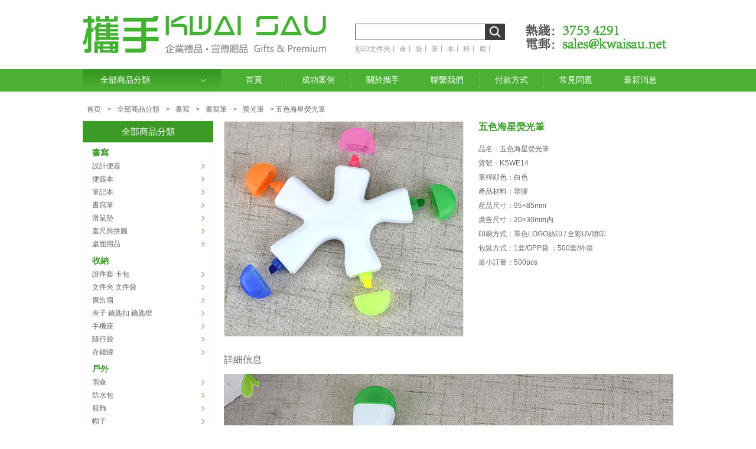

--- FILE ---
content_type: text/html; charset=utf-8
request_url: http://www.kwaisau.com/index.php/products_v_56_3243.html
body_size: 8476
content:
<!DOCTYPE html PUBLIC "-//W3C//DTD XHTML 1.0 Transitional//EN" "http://www.w3.org/TR/xhtml1/DTD/xhtml1-transitional.dtd">
<html xmlns="http://www.w3.org/1999/xhtml">
<head>
<meta http-equiv="Content-Type" content="text/html; charset=utf-8" />
<title>五色海星熒光筆 > 螢光筆 > 書寫筆 > 書寫 > 企業禮品,宣傳贈品,紀念品,訂造,採購,批發 - 攜手禮品網</title>
<meta name="keywords" content="Gift,禮品,紀念品,禮品公司,禮品批發,文件夾,folder,umbrella,雨傘,企業禮品,贈品,禮品訂造,
corporate gift,souvenir,gift premium" />
<meta name="description" content="攜手是一間年輕的禮品公司，2012年由一群充滿熱情與活力的年輕人組建而成。致力於為消費者提供珍貴但不昂貴的私人訂製購物體驗。禮物之所以珍貴，不是有多昂貴，而是它所飽含的情義。最讓人感動的，不是金錢權力，而是真心實意的愛。正因這份情感傳遞的使命，我們用心經營，為大家推薦精致浪漫、最能代表美好情感的商品，讓每個收到禮物的人都覺得彌足珍貴，為您標記一段美妙時光。
" />
<link rel="stylesheet" href="/Application/Modules/Home/Tpl/default/css/style.css" type="text/css" />
<link rel="shortcut icon" href="favicon.ico" />
<script src="/Application/Modules/Home/Tpl/default/js/jquery.js" type=text/javascript></script>
<script src="/Application/Modules/Home/Tpl/default/js/style.js" type=text/javascript></script>
<script src="/Application/Modules/Home/Tpl/default/js/jquery.SuperSlide.js" type=text/javascript></script>
<!--[if IE 6]>
<script type="text/javascript" src="/Application/Modules/Home/Tpl/default/js/png.js" ></script>
<![endif]-->
</head>
<body>
    <div class="header">
        <div class="wp">
            <div class="logo l"><a href="/"><img src="/./Data/Uploads/image/2015/04/24/5539f29c51706.jpg" alt="" /></a></div>
            <div class="tel r" style="width:255px;" >
                <!--<div style="text-align: right;font-size: 14px"> <a href="/?t=default">中文</a> | <a href="/?t=default_en">英文</a></div>-->
                <img src="/./Data/Uploads/image/2015/04/28/553f010e60051.jpg" alt="" />
                <a href="mailto:sales@kwaisau.net"><img src="/./Data/Uploads/image/2015/04/28/553f010e61f92.jpg" alt="" /></a>
            </div>
            <div class="so r">
                <form action="/index.php/search/lists.html">
                <input type="text" name="search_keyword" id="" style="width:209px;" class="inp1" />
                <input type="submit" value="" class="mit1" />
                </form>

                <p>				
					<a href="/index.php/search/lists.html?search_keyword=彩印文件夾">彩印文件夾</a>丨
				
					<a href="/index.php/search/lists.html?search_keyword=傘">傘</a>丨
				
					<a href="/index.php/search/lists.html?search_keyword=袋">袋</a>丨
				
					<a href="/index.php/search/lists.html?search_keyword=筆">筆</a>丨
				
					<a href="/index.php/search/lists.html?search_keyword=本">本</a>丨
				
					<a href="/index.php/search/lists.html?search_keyword=杯">杯</a>丨
				
					<a href="/index.php/search/lists.html?search_keyword=扇">扇</a>丨
			 </p>
            </div>            
        </div>
    </div>

    <div class="nav">
        <div class="wp2">
            <div class="pull l">
                <span><a href="/index.php/products_l_1.html">全部商品分類</a></span>
                <dl id="pull">
            							<dd>
                        <h3><a href="/index.php/products_l_49.html" >書寫</a></h3>
                        <ul>
                        <li><a href="/index.php/products_l_50.html" style="font-size:12px" >設計便簽</a>
                                                                </li><li><a href="/index.php/products_l_51.html" style="font-size:12px" >便簽本</a>
                                                                </li><li><a href="/index.php/products_l_52.html" style="font-size:12px" >筆記本</a>
                                                                </li><li><a href="/index.php/products_l_53.html" style="font-size:12px" >書寫筆</a>
                                    <div id="n3">
                                                <a href="/index.php/products_l_56.html" style="font-size:12px" >螢光筆</a>丨<a href="/index.php/products_l_54.html" style="font-size:12px" >原子筆</a>丨<a href="/index.php/products_l_55.html" style="font-size:12px" >金屬筆</a>丨<a href="/index.php/products_l_117.html" style="font-size:12px" >拉畫筆</a>丨<a href="/index.php/products_l_118.html" style="font-size:12px" >可擦筆</a>丨<a href="/index.php/products_l_119.html" style="font-size:12px" >彩桿筆</a>丨<a href="/index.php/products_l_131.html" style="font-size:12px" >鉛筆</a>丨                                            </div>                            </li><li><a href="/index.php/products_l_57.html" style="font-size:12px" >滑鼠墊</a>
                                                                </li><li><a href="/index.php/products_l_58.html" style="font-size:12px" >直尺與拼圖</a>
                                                                </li><li><a href="/index.php/products_l_59.html" style="font-size:12px" >桌面用品</a>
                                                                </li>    
                        </ul>
                    </dd>
							<dd>
                        <h3><a href="/index.php/products_l_60.html" >收納</a></h3>
                        <ul>
                        <li><a href="/index.php/products_l_73.html" style="font-size:12px" >證件套 卡包</a>
                                    <div id="n3">
                                                <a href="/index.php/products_l_74.html" style="font-size:12px" >八達通套</a>丨<a href="/index.php/products_l_75.html" style="font-size:12px" >卡包</a>丨<a href="/index.php/products_l_95.html" style="font-size:12px" >名片盒</a>丨                                            </div>                            </li><li><a href="/index.php/products_l_61.html" style="font-size:12px" >文件夾 文件袋</a>
                                    <div id="n3">
                                                <a href="/index.php/products_l_62.html" style="font-size:12px" >文件夾</a>丨<a href="/index.php/products_l_63.html" style="font-size:12px" >文件袋</a>丨<a href="/index.php/products_l_154.html" style="font-size:12px" >PU文件袋</a>丨<a href="/index.php/products_l_155.html" style="font-size:12px" >毛氈文件袋</a>丨                                            </div>                            </li><li><a href="/index.php/products_l_64.html" style="font-size:12px" >廣告扇</a>
                                                                </li><li><a href="/index.php/products_l_78.html" style="font-size:12px" >夾子 鑰匙扣 鑰匙燈</a>
                                    <div id="n3">
                                                <a href="/index.php/products_l_79.html" style="font-size:12px" >夾子</a>丨<a href="/index.php/products_l_80.html" style="font-size:12px" >鑰匙扣</a>丨<a href="/index.php/products_l_81.html" style="font-size:12px" >鑰匙燈</a>丨                                            </div>                            </li><li><a href="/index.php/products_l_76.html" style="font-size:12px" >手機座</a>
                                                                </li><li><a href="/index.php/products_l_77.html" style="font-size:12px" >隨行袋</a>
                                                                </li><li><a href="/index.php/products_l_96.html" style="font-size:12px" >存錢罐</a>
                                                                </li>    
                        </ul>
                    </dd>
							<dd>
                        <h3><a href="/index.php/products_l_82.html" >戶外</a></h3>
                        <ul>
                        <li><a href="/index.php/products_l_83.html" style="font-size:12px" >雨傘</a>
                                    <div id="n3">
                                                <a href="/index.php/products_l_84.html" style="font-size:12px" >縮骨傘</a>丨<a href="/index.php/products_l_85.html" style="font-size:12px" >直杆傘</a>丨                                            </div>                            </li><li><a href="/index.php/products_l_135.html" style="font-size:12px" >防水包</a>
                                                                </li><li><a href="/index.php/products_l_139.html" style="font-size:12px" >服飾</a>
                                                                </li><li><a href="/index.php/products_l_174.html" style="font-size:12px" >帽子</a>
                                                                </li>    
                        </ul>
                    </dd>
							<dd>
                        <h3><a href="/index.php/products_l_86.html" >電子</a></h3>
                        <ul>
                        <li><a href="/index.php/products_l_87.html" style="font-size:12px" >小風扇</a>
                                                                </li><li><a href="/index.php/products_l_109.html" style="font-size:12px" >移動電源</a>
                                                                </li><li><a href="/index.php/products_l_110.html" style="font-size:12px" >轉換插頭</a>
                                                                </li><li><a href="/index.php/products_l_111.html" style="font-size:12px" >耳機</a>
                                                                </li><li><a href="/index.php/products_l_112.html" style="font-size:12px" >車載充電器</a>
                                                                </li><li><a href="/index.php/products_l_127.html" style="font-size:12px" >USB</a>
                                    <div id="n3">
                                                <a href="/index.php/products_l_157.html" style="font-size:12px" >金属类USB</a>丨<a href="/index.php/products_l_158.html" style="font-size:12px" >木製類USB</a>丨<a href="/index.php/products_l_159.html" style="font-size:12px" >塑膠類USB</a>丨<a href="/index.php/products_l_160.html" style="font-size:12px" >卡片式USB</a>丨<a href="/index.php/products_l_161.html" style="font-size:12px" >USB筆</a>丨<a href="/index.php/products_l_162.html" style="font-size:12px" >鑰匙款USB</a>丨<a href="/index.php/products_l_163.html" style="font-size:12px" >皮革類USB</a>丨<a href="/index.php/products_l_164.html" style="font-size:12px" >硅膠類USB</a>丨<a href="/index.php/products_l_165.html" style="font-size:12px" >陶瓷類USB</a>丨<a href="/index.php/products_l_166.html" style="font-size:12px" >亞克力USB</a>丨<a href="/index.php/products_l_167.html" style="font-size:12px" >OTG類USB</a>丨                                            </div>                            </li><li><a href="/index.php/products_l_152.html" style="font-size:12px" >美膚儀</a>
                                                                </li><li><a href="/index.php/products_l_149.html" style="font-size:12px" >無線充電器</a>
                                                                </li><li><a href="/index.php/products_l_156.html" style="font-size:12px" >無綫充系列</a>
                                                                </li><li><a href="/index.php/products_l_175.html" style="font-size:12px" >小夜燈</a>
                                                                </li>    
                        </ul>
                    </dd>
							<dd>
                        <h3><a href="/index.php/products_l_88.html" >生活</a></h3>
                        <ul>
                        <li><a href="/index.php/products_l_89.html" style="font-size:12px" >相框</a>
                                                                </li><li><a href="/index.php/products_l_90.html" style="font-size:12px" >杯</a>
                                    <div id="n3">
                                                <a href="/index.php/products_l_91.html" style="font-size:12px" >保溫杯</a>丨<a href="/index.php/products_l_92.html" style="font-size:12px" >塑膠杯</a>丨<a href="/index.php/products_l_93.html" style="font-size:12px" >陶瓷杯</a>丨<a href="/index.php/products_l_126.html" style="font-size:12px" >玻璃杯</a>丨<a href="/index.php/products_l_136.html" style="font-size:12px" >麥香杯</a>丨<a href="/index.php/products_l_137.html" style="font-size:12px" >太空杯</a>丨<a href="/index.php/products_l_147.html" style="font-size:12px" >竹香杯</a>丨<a href="/index.php/products_l_153.html" style="font-size:12px" >折疊杯</a>丨                                            </div>                            </li><li><a href="/index.php/products_l_97.html" style="font-size:12px" >拉尺</a>
                                                                </li><li><a href="/index.php/products_l_98.html" style="font-size:12px" >小工具</a>
                                                                </li><li><a href="/index.php/products_l_99.html" style="font-size:12px" >墊</a>
                                    <div id="n3">
                                                <a href="/index.php/products_l_100.html" style="font-size:12px" >餐臺墊</a>丨<a href="/index.php/products_l_101.html" style="font-size:12px" >杯墊</a>丨                                            </div>                            </li><li><a href="/index.php/products_l_102.html" style="font-size:12px" >磁石產品</a>
                                    <div id="n3">
                                                <a href="/index.php/products_l_103.html" style="font-size:12px" >留言磁貼</a>丨                                            </div>                            </li><li><a href="/index.php/products_l_108.html" style="font-size:12px" >個人護理</a>
                                                                </li><li><a href="/index.php/products_l_116.html" style="font-size:12px" >布章</a>
                                                                </li><li><a href="/index.php/products_l_120.html" style="font-size:12px" >餐具</a>
                                                                </li><li><a href="/index.php/products_l_122.html" style="font-size:12px" >毛巾</a>
                                    <div id="n3">
                                                <a href="/index.php/products_l_123.html" style="font-size:12px" >毛巾</a>丨<a href="/index.php/products_l_124.html" style="font-size:12px" >掛鉤</a>丨<a href="/index.php/products_l_125.html" style="font-size:12px" >紙巾</a>丨<a href="/index.php/products_l_130.html" style="font-size:12px" >護腕</a>丨                                            </div>                            </li>    
                        </ul>
                    </dd>
							<dd>
                        <h3><a href="/index.php/products_l_104.html" >健康</a></h3>
                        <ul>
                        <li><a href="/index.php/products_l_105.html" style="font-size:12px" >藥盒</a>
                                                                </li><li><a href="/index.php/products_l_113.html" style="font-size:12px" >放大鏡</a>
                                                                </li><li><a href="/index.php/products_l_114.html" style="font-size:12px" >按摩器</a>
                                                                </li><li><a href="/index.php/products_l_115.html" style="font-size:12px" >充氣枕</a>
                                                                </li>    
                        </ul>
                    </dd>
							<dd>
                        <h3><a href="/index.php/products_l_106.html" >月曆</a></h3>
                        <ul>
                        <li><a href="/index.php/products_l_107.html" style="font-size:12px" >創意月曆</a>
                                                                </li><li><a href="/index.php/products_l_121.html" style="font-size:12px" >紙質台曆</a>
                                                                </li><li><a href="/index.php/products_l_173.html" style="font-size:12px" >紙質印刷品</a>
                                                                </li>    
                        </ul>
                    </dd>
							<dd>
                        <h3><a href="/index.php/products_l_133.html" >節慶</a></h3>
                        <ul>
                        <li><a href="/index.php/products_l_134.html" style="font-size:12px" >遊戲卡</a>
                                                                </li><li><a href="/index.php/products_l_138.html" style="font-size:12px" >魔方</a>
                                                                </li><li><a href="/index.php/products_l_141.html" style="font-size:12px" >玩具</a>
                                                                </li><li><a href="/index.php/products_l_142.html" style="font-size:12px" >水晶擺件</a>
                                                                </li><li><a href="/index.php/products_l_148.html" style="font-size:12px" >胸章</a>
                                                                </li><li><a href="/index.php/products_l_150.html" style="font-size:12px" >純淨水</a>
                                                                </li><li><a href="/index.php/products_l_168.html" style="font-size:12px" >氣球</a>
                                                                </li><li><a href="/index.php/products_l_171.html" style="font-size:12px" >骰子</a>
                                                                </li><li><a href="/index.php/products_l_172.html" style="font-size:12px" >禮盒</a>
                                                                </li>    
                        </ul>
                    </dd>
			             
                </dl>
            </div>

            <ul class="n2 r">
                <li class="on"><a href="/">首頁</a></li>
                														<li><a href="/index.php/project_l_2.html">成功案例</a>
                        <ul>
                    <li><a href="/index.php/project_l_15.html">商業客戶</a></li><li><a href="/index.php/project_l_47.html">個人用戶</a></li><li><a href="/index.php/project_l_36.html">政府機構</a></li><li><a href="/index.php/project_l_37.html">教育團體</a></li><li><a href="/index.php/project_l_38.html">社會團體</a></li>                        </ul>
                </li>							<li><a href="/index.php/about_v_18.html">關於攜手</a>
                        <ul>
                    <li><a href="/index.php/about_v_18.html">關於攜手</a></li>                        </ul>
                </li>							<li><a href="/index.php/contact_v_20.html">聯繫我們</a>
                        <ul>
                    <li><a href="/index.php/contact_v_20.html">聯繫我們</a></li>                        </ul>
                </li>							<li><a href="/index.php/payment_v_21.html">付款方式</a>
                        <ul>
                    <li><a href="/index.php/payment_v_21.html">付款方式</a></li>                        </ul>
                </li>							<li><a href="/index.php/trouble_v_22.html">常見問題</a>
                        <ul>
                    <li><a href="/index.php/trouble_v_22.html">產品標準</a></li><li><a href="/index.php/trouble_v_23.html">知識產權</a></li><li><a href="/index.php/trouble_v_41.html">物流方式</a></li><li><a href="/index.php/trouble_v_42.html">生產時間</a></li><li><a href="/index.php/trouble_v_129.html">印刷工藝</a></li><li><a href="/index.php/trouble_v_146.html">常用絲印顏色表</a></li>                        </ul>
                </li>							<li><a href="/index.php/news_l_71.html">最新消息</a>
                        <ul>
                                            </ul>
                </li>			            </ul>
        </div>
    </div>
    <div class="main">
        <div class="wp">
            <div class="brand">
                <p><a href='/'>首页</a> &gt; <a href='/index.php/products_l_1.html'>全部商品分類</a> &gt; <a href='/index.php/products_l_49.html'>書寫</a> &gt; <a href='/index.php/products_l_53.html'>書寫筆</a> &gt; <a href='/index.php/products_l_56.html'>螢光筆</a> &gt; 五色海星熒光筆</p>
            </div>


            
            <div class="ml l">
                <div class="t1">全部商品分類</div>
                <div class="psubnav">
                							<h3><a href="/index.php/products_l_49.html">書寫</a></h3>
                <ul>
                        <li  ><a href="/index.php/products_l_50.html">設計便簽</a>
                                                    </li><li  ><a href="/index.php/products_l_51.html">便簽本</a>
                                                    </li><li  ><a href="/index.php/products_l_52.html">筆記本</a>
                                                    </li><li class="on" ><a href="/index.php/products_l_53.html">書寫筆</a>
                            <ul id="pull">
                                <li><a href="/index.php/products_l_56.html">螢光筆</a></li><li><a href="/index.php/products_l_54.html">原子筆</a></li><li><a href="/index.php/products_l_55.html">金屬筆</a></li><li><a href="/index.php/products_l_117.html">拉畫筆</a></li><li><a href="/index.php/products_l_118.html">可擦筆</a></li><li><a href="/index.php/products_l_119.html">彩桿筆</a></li><li><a href="/index.php/products_l_131.html">鉛筆</a></li>                            </ul>                        </li><li  ><a href="/index.php/products_l_57.html">滑鼠墊</a>
                                                    </li><li  ><a href="/index.php/products_l_58.html">直尺與拼圖</a>
                                                    </li><li  ><a href="/index.php/products_l_59.html">桌面用品</a>
                                                    </li>                    </ul>							<h3><a href="/index.php/products_l_60.html">收納</a></h3>
                <ul>
                        <li  ><a href="/index.php/products_l_73.html">證件套 卡包</a>
                            <ul id="pull">
                                <li><a href="/index.php/products_l_74.html">八達通套</a></li><li><a href="/index.php/products_l_75.html">卡包</a></li><li><a href="/index.php/products_l_95.html">名片盒</a></li>                            </ul>                        </li><li  ><a href="/index.php/products_l_61.html">文件夾 文件袋</a>
                            <ul id="pull">
                                <li><a href="/index.php/products_l_62.html">文件夾</a></li><li><a href="/index.php/products_l_63.html">文件袋</a></li><li><a href="/index.php/products_l_154.html">PU文件袋</a></li><li><a href="/index.php/products_l_155.html">毛氈文件袋</a></li>                            </ul>                        </li><li  ><a href="/index.php/products_l_64.html">廣告扇</a>
                                                    </li><li  ><a href="/index.php/products_l_78.html">夾子 鑰匙扣 鑰匙燈</a>
                            <ul id="pull">
                                <li><a href="/index.php/products_l_79.html">夾子</a></li><li><a href="/index.php/products_l_80.html">鑰匙扣</a></li><li><a href="/index.php/products_l_81.html">鑰匙燈</a></li>                            </ul>                        </li><li  ><a href="/index.php/products_l_76.html">手機座</a>
                                                    </li><li  ><a href="/index.php/products_l_77.html">隨行袋</a>
                                                    </li><li  ><a href="/index.php/products_l_96.html">存錢罐</a>
                                                    </li>                    </ul>							<h3><a href="/index.php/products_l_82.html">戶外</a></h3>
                <ul>
                        <li  ><a href="/index.php/products_l_83.html">雨傘</a>
                            <ul id="pull">
                                <li><a href="/index.php/products_l_84.html">縮骨傘</a></li><li><a href="/index.php/products_l_85.html">直杆傘</a></li>                            </ul>                        </li><li  ><a href="/index.php/products_l_135.html">防水包</a>
                                                    </li><li  ><a href="/index.php/products_l_139.html">服飾</a>
                                                    </li><li  ><a href="/index.php/products_l_174.html">帽子</a>
                                                    </li>                    </ul>							<h3><a href="/index.php/products_l_86.html">電子</a></h3>
                <ul>
                        <li  ><a href="/index.php/products_l_87.html">小風扇</a>
                                                    </li><li  ><a href="/index.php/products_l_109.html">移動電源</a>
                                                    </li><li  ><a href="/index.php/products_l_110.html">轉換插頭</a>
                                                    </li><li  ><a href="/index.php/products_l_111.html">耳機</a>
                                                    </li><li  ><a href="/index.php/products_l_112.html">車載充電器</a>
                                                    </li><li  ><a href="/index.php/products_l_127.html">USB</a>
                            <ul id="pull">
                                <li><a href="/index.php/products_l_157.html">金属类USB</a></li><li><a href="/index.php/products_l_158.html">木製類USB</a></li><li><a href="/index.php/products_l_159.html">塑膠類USB</a></li><li><a href="/index.php/products_l_160.html">卡片式USB</a></li><li><a href="/index.php/products_l_161.html">USB筆</a></li><li><a href="/index.php/products_l_162.html">鑰匙款USB</a></li><li><a href="/index.php/products_l_163.html">皮革類USB</a></li><li><a href="/index.php/products_l_164.html">硅膠類USB</a></li><li><a href="/index.php/products_l_165.html">陶瓷類USB</a></li><li><a href="/index.php/products_l_166.html">亞克力USB</a></li><li><a href="/index.php/products_l_167.html">OTG類USB</a></li>                            </ul>                        </li><li  ><a href="/index.php/products_l_152.html">美膚儀</a>
                                                    </li><li  ><a href="/index.php/products_l_149.html">無線充電器</a>
                                                    </li><li  ><a href="/index.php/products_l_156.html">無綫充系列</a>
                                                    </li><li  ><a href="/index.php/products_l_175.html">小夜燈</a>
                                                    </li>                    </ul>							<h3><a href="/index.php/products_l_88.html">生活</a></h3>
                <ul>
                        <li  ><a href="/index.php/products_l_89.html">相框</a>
                                                    </li><li  ><a href="/index.php/products_l_90.html">杯</a>
                            <ul id="pull">
                                <li><a href="/index.php/products_l_91.html">保溫杯</a></li><li><a href="/index.php/products_l_92.html">塑膠杯</a></li><li><a href="/index.php/products_l_93.html">陶瓷杯</a></li><li><a href="/index.php/products_l_126.html">玻璃杯</a></li><li><a href="/index.php/products_l_136.html">麥香杯</a></li><li><a href="/index.php/products_l_137.html">太空杯</a></li><li><a href="/index.php/products_l_147.html">竹香杯</a></li><li><a href="/index.php/products_l_153.html">折疊杯</a></li>                            </ul>                        </li><li  ><a href="/index.php/products_l_97.html">拉尺</a>
                                                    </li><li  ><a href="/index.php/products_l_98.html">小工具</a>
                                                    </li><li  ><a href="/index.php/products_l_99.html">墊</a>
                            <ul id="pull">
                                <li><a href="/index.php/products_l_100.html">餐臺墊</a></li><li><a href="/index.php/products_l_101.html">杯墊</a></li>                            </ul>                        </li><li  ><a href="/index.php/products_l_102.html">磁石產品</a>
                            <ul id="pull">
                                <li><a href="/index.php/products_l_103.html">留言磁貼</a></li>                            </ul>                        </li><li  ><a href="/index.php/products_l_108.html">個人護理</a>
                                                    </li><li  ><a href="/index.php/products_l_116.html">布章</a>
                                                    </li><li  ><a href="/index.php/products_l_120.html">餐具</a>
                                                    </li><li  ><a href="/index.php/products_l_122.html">毛巾</a>
                            <ul id="pull">
                                <li><a href="/index.php/products_l_123.html">毛巾</a></li><li><a href="/index.php/products_l_124.html">掛鉤</a></li><li><a href="/index.php/products_l_125.html">紙巾</a></li><li><a href="/index.php/products_l_130.html">護腕</a></li>                            </ul>                        </li>                    </ul>							<h3><a href="/index.php/products_l_104.html">健康</a></h3>
                <ul>
                        <li  ><a href="/index.php/products_l_105.html">藥盒</a>
                                                    </li><li  ><a href="/index.php/products_l_113.html">放大鏡</a>
                                                    </li><li  ><a href="/index.php/products_l_114.html">按摩器</a>
                                                    </li><li  ><a href="/index.php/products_l_115.html">充氣枕</a>
                                                    </li>                    </ul>							<h3><a href="/index.php/products_l_106.html">月曆</a></h3>
                <ul>
                        <li  ><a href="/index.php/products_l_107.html">創意月曆</a>
                                                    </li><li  ><a href="/index.php/products_l_121.html">紙質台曆</a>
                                                    </li><li  ><a href="/index.php/products_l_173.html">紙質印刷品</a>
                                                    </li>                    </ul>							<h3><a href="/index.php/products_l_133.html">節慶</a></h3>
                <ul>
                        <li  ><a href="/index.php/products_l_134.html">遊戲卡</a>
                                                    </li><li  ><a href="/index.php/products_l_138.html">魔方</a>
                                                    </li><li  ><a href="/index.php/products_l_141.html">玩具</a>
                                                    </li><li  ><a href="/index.php/products_l_142.html">水晶擺件</a>
                                                    </li><li  ><a href="/index.php/products_l_148.html">胸章</a>
                                                    </li><li  ><a href="/index.php/products_l_150.html">純淨水</a>
                                                    </li><li  ><a href="/index.php/products_l_168.html">氣球</a>
                                                    </li><li  ><a href="/index.php/products_l_171.html">骰子</a>
                                                    </li><li  ><a href="/index.php/products_l_172.html">禮盒</a>
                                                    </li>                    </ul>			                  
                </div>
            </div>


            <div class="mr r">
                <div class="pro_head c">
                    <div class="pro_pic l">
                        <div class="ppic"><img src="/./Data/Uploads/image/2024/06/11/66681512433be.jpg" alt="" width="404" height="363" /></div>
                        <ul class="pitu">
                                                                </ul>
                    </div>
                    <div class="pro_info r">
                        <h1>五色海星熒光筆</h1>
                        <div class="con">
                           品名：五色海星熒光筆<br />
貨號：KSWE14<br />
筆桿顔色：白色<br />
產品材料：塑膠<br />
産品尺寸：95×85mm<br />
廣告尺寸：20×30mm内<br />
印刷方式：單色LOGO絲印 / 全彩UV噴印<br />
包裝方式：1套/OPP袋 ；500套/外箱<br />
最小訂量：500pcs<br />
                        </div>
                    </div>
                </div>


                <div class="pro_body">
                    <div class="t">詳細信息</div>
                    <div class="con">
                        <p>
	<img src="/./Data/Uploads/image/2024/06/11/6668150cb1143.jpg" alt="" />
</p>
<p>
	<br />
</p>
<p>
	<br />
</p>
<p>
	<br />
</p>
<p>
	<br />
</p>
<p>
	<img src="/./Data/Uploads/image/2024/06/11/6668150d1a41f.jpg" alt="" />
</p>                    </div>
                </div>
                <div class="pro_faq">
                    <div class="t">向攜手提问</div>

                    
                    <table width="100%">
                        <tr>
                            <td align="right">聯絡人：</td>
                            <td><input type="text" name="people" id="" class="inp2" /></td>
                            <td align="right">機構名稱：</td>
                            <td><input type="text" name="fax" id="" class="inp2" /></td>
                        </tr>
                        <tr>
                            <td align="right">電郵地址：</td>
                            <td><input type="email" name="email" id="" class="inp2" /></td>
                            <td align="right">聯絡電話：</td>
                            <td><input type="text" name="tel" id="" class="inp2" /></td>
                        </tr>
                        <tr>
                            <td align="right">我想查询：</td>
                            <td colspan="3">
                                <textarea name="body" id="body" cols="30" rows="10"></textarea>
                            </td>
                            <input type="hidden" name="theme" value="五色海星熒光筆" >
                            <input type="hidden" name="number" value="KSWE14" >

                        </tr>
                        <tr>
                            <td align="right">如何得知攜手：</td>
                            <td colspan="3">
                                <label><input type="radio" name="channel" id="" value="GOOGLE" />GOOGLE</label>
                                <label><input type="radio" name="channel" id="" value="YAHOO"  />YAHOO</label>
                                <label><input type="radio" name="channel" id="" value="現有客戶"  />現有客戶</label>
                                <label><input type="radio" name="channel" id="" value="朋友推薦"  />朋友推薦</label>
                                <label><input type="radio" name="channel" id="" value="宣傳推廣"  />宣傳推廣</label>
                                <label><input type="radio" name="channel" id="" value="其他"  />其他</label>
                            </td>
                        </tr>
                        <tr>
                            <td align="right">驗證碼：</td>
                            <td>
                                <input type="text" name="capacha" id="" class="inp2" style="width:80px" />
                                &nbsp;&nbsp;<img src="/index.php/products/verify.html" onclick="this.src='/index.php/products/verify.html'+'?mt='+Math.random()" alt="" id='codeimg'>
                                <input type="submit" id="submits" value="發 送" class="mit2" />
                            </td>
                        </tr>
                    </table>
               

                    <script>

                    $('#submits').click(function(){

                        var people = $('input[name="people"]').val();
                        var theme = $('input[name="theme"]').val();
                        var fax = $('input[name="fax"]').val();
                        var email = $('input[name="email"]').val();
                        var tel = $('input[name="tel"]').val();
                        var body = $('#body').val();
                        var code = $('input[name="capacha"]').val();
                        var channel = $('input[name="channel"]:checked').val();
                        var title = $('input[name="title"]').val();
                        var number = $('input[name="number"]').val();
                        if(people == ''){
                            alert('聯繫人不能為空');return false;
                        }
                        if(fax == ''){
                            alert('機構名稱不能為空');return false;
                        }
                        if(email == '' ){
                            alert('電子郵件不能為空');return false;
                        }
                        if(tel == ''){
                            alert('聯繫方式不能為空');return false;
                        }
                        if(body == ''){
                            alert('請描述您的問題');return false;
                        };
                        if(code ==''){
                            alert('請填寫防偽驗證');return false;
                        }
                        if(channel == ''){
                            alert('請選擇如何得知攜手');return false;
                        }

                        $.ajax({
                            url:"/index.php/products/msg.html",
                            type:'post',
                            data:{people:people,theme:theme,email:email,tel:tel,body:body,code:code,channel:channel,fax:fax,number:number},
                            dataType:'json',
                            success:function(res){

                                if(res.status == 1){
                                    $('input[name="people"]').val('');
                                    $('input[name="theme"]').val('');
                                    $('input[name="email"]').val('');
                                    $('input[name="tel"]').val('');
                                    $('#body').val('');
                                    $('input[name="title"]').val('');
                                    $('input[name="number"]').val('');
                                    $('#codeimg').click();
                                    $('#fiexd').show();
                                }else{
                                    alert(res.info);
                                }
                            }

                        })
                          
       /* $.ajax({

            url:"/index.php/products/contime.html",
            type:'post',
            data:'people='+people+'&theme='+theme+'&email='+email+'&tel='+tel+'&body='+body+'&code='+code+'&channel='+channel+'&title='+title+'&number='+number,
            dataType:'json',
            success:function(res){
                if(res.status == 1){
                  $('#fiexd').show();
                }else{
                  alert(res.info);
                }
            }

        })*/
                    })


                    </script>


                </div>
            </div>
        </div>
    </div>

    <div class="footer">
        <div class="wp">
            <div class="flogo l" ><img src="/./Data/Uploads/image/2015/04/24/5539f40d6dbe4.jpg" alt="" /></div>
            <div class="fm l" style="display:none"; >
                <p><img src="/./Data/Uploads/image/2015/04/24/5539f40d6f003.jpg" alt="" /><span>微信公众号</span></p>
                <p><img src="/./Data/Uploads/image/2015/04/24/5539f40d70382.jpg" alt="" /><span>手机客户端</span></p>
                <p><img src="/./Data/Uploads/image/2015/04/24/5539f40d71498.jpg" alt="" /><span>官方微博</span></p>
            </div>
            <div class="cr r">
                <p>
                    <a href="http://www.kwaisau.net/index.php/contact_v_20.html"><img src="/Application/Modules/Home/Tpl/default/images/ico2.jpg" alt="" /></a>
                    <a href="https://www.kwaisau.net/index.php/news_v_71_1518.html"><img src="/Application/Modules/Home/Tpl/default/images/ico3.jpg" alt="" /></a>
                    <a href="http://weibo.com/kwaisau/profile?rightmod=1&wvr=6&mod=personinfo"><img src="/Application/Modules/Home/Tpl/default/images/ico4.jpg" alt="" /></a>
                    <a href="https://www.facebook.com/pages/%E6%94%9C%E6%89%8B%E7%A6%AE%E5%93%81%E6%9C%89%E9%99%90%E5%85%AC%E5%8F%B8/423054211072026"><img src="/Application/Modules/Home/Tpl/default/images/ico5.jpg" alt="" /></a>
                    <a href="sales@kwaisau.net"><img src="/Application/Modules/Home/Tpl/default/images/ico6.jpg" alt="" /></a>
                </p>
                <p>
                				
					<a href="http://www.kwaisau.com/">紀念品製作</a>丨
				
					<a href="http://www.kwaisau.com/">禮品公司</a>丨
				
					<a href="http://www.kwaisau.com/">企業禮品</a>丨
				
					<a href="http://www.kwaisau.com/">廣告贈品</a>丨
			                 </p>
                <p>Copyright © 2012-2026 www.kwaisau.net All Rights Reserved<br />本網站之圖標部份屬客戶註冊商標僅供參考 </p>
            </div>
        </div>
    </div>

    <div class="fixed" id="fiexd" style="display:none;"  >
        <div class="rel">
            <div class="abs" ><img src="/Application/Modules/Home/Tpl/default/images/ico8.png" alt="" /></div>
            <div class="ico"><img src="/Application/Modules/Home/Tpl/default/images/ico7.jpg" alt="" /></div>
            <div class="t">您的需求已成功提交</div>
            <p>我們會儘快聯繫您，請您耐心等待！</p>
            <form action="" method="post" >
            <div class="inp">
                <input type="hidden" name="fd_id"  id="fd_id" >
       
            </div>
            <div class="inp">
                <input type="submit" id="submit_time" value="確定" class="mit" />
            </div>
            </form>
        </div>
    </div>
</body>
<!-- Google tag (gtag.js) -->
<script async src="https://www.googletagmanager.com/gtag/js?id=AW-968593305"></script>
<script>
  window.dataLayer = window.dataLayer || [];
  function gtag(){dataLayer.push(arguments);}
  gtag('js', new Date());

  gtag('config', 'AW-968593305', {'allow_enhanced_conversions':true});
</script>

<script>
window.addEventListener('load', function(event){ 
 document.querySelectorAll('input[type="submit"]').forEach(function(e){
  e.addEventListener('click', function(){
   if(e.value == "發 送"){
     var people = document.querySelector('input[name="people"]').value;
     var fax = document.querySelector('input[name="fax"]').value; 
     var email = document.querySelector('input[name="email"]').value;
     var mailformat = /^\w+([\.-]?\w+)*@\w+([\.-]?\w+)*(\.\w{2,3})+$/;
     var tel = document.querySelector('input[name="tel"]').value;
     var msg = document.querySelector('textarea[name="body"]').value;
     var capacha = document.querySelector('input[name="capacha"]').value;
if(people!="" && fax!="" && email!="" && email.match(mailformat) && tel!="" && msg!="" && capacha!=""){
	 gtag('set', 'user_data', {'email': email})
     gtag('event', 'conversion', {'send_to': 'AW-968593305/LLiECJ-c5wkQmZ_uzQM'});
                };
            }
        });
    });
 });
</script>

<script>//聯繫我們
window.addEventListener('load', function(event){
document.querySelectorAll('a[href*="/index.php/contact_v_20.html"]').forEach(function(e){
  e.addEventListener('click', function(){
    gtag('event', 'conversion', {'send_to': 'AW-968593305/dE5vCObhhpkYEJmf7s0D'});
            });
        });
    });
</script>
</html>

--- FILE ---
content_type: text/css
request_url: http://www.kwaisau.com/Application/Modules/Home/Tpl/default/css/style.css
body_size: 3017
content:
/* By 东方的太阳 QQ:465002188 */

/* 全局样式 */
* {padding:0;margin:0;}
body{color:#666;font:12px/1.75 宋体,微软雅黑 Tahoma ,Arial ,Verdana;background:#fff;}
ul,ol{list-style-type:none;}
textarea,select,input,button,label,img{vertical-align:middle;font-size:12px;font-family:"Tahoma";}
input[type=submit] {cursor:pointer}
input,button{overflow:visible;}
table {border-collapse:collapse;}
img {border:0;}
html{-webkit-text-size-adjust:none;}
em,i {font-style:normal;}
input {outline: none;}
html,body {height: 100%;width: 100%;}

/* 定义全局宽 */
.wp {width:1000px;margin:0px auto;overflow:hidden;}
.wp2 {width:1000px;margin:0px auto;}



/*  - - - - - - - - - 类别样式  - - - - - - - - -*/
.c {clear:both;overflow:hidden;display:block;zoom:1}
.l {float:left;}
.r {float:right;}
.rel {position:relative}
.abs {position:absolute;}
.none {display:none;}
div {outline: none;}


/* 链接样式 */
a{color:#666;text-decoration:none;}
a:link{}	
a:hover{text-decoration:none;color:#42ad6a}	/*设置对象在其鼠标悬停时的样式表属性*/
a:active{}  /*在鼠标点击与释放之间发生的事件*/
a:visited{} /* 已被访问过时的样式表属性 */



.header {height: 117px;}
.tel, .so {padding: 40px 0 0 0;}
.so {margin: 0 30px 0 0}
.so form {height: 28px;}
.inp1 {width: 150px;height: 26px;line-height: 26px;padding: 0 5px;border:1px solid #3d3d3f;float: left;}
.mit1 {float: right;width: 33px;height: 28px;background: url(../images/ico1.jpg) no-repeat;cursor:pointer;border:0;}
.so p a, .so p {color: #999;}
.so p {padding: 5px 0 0 0}



.nav {height: 38px;line-height: 38px;background: #4ab134;font-size: 14px;color: #fff;}
.nav a {color: #fff;font-family: 宋体,微软雅黑}
.pull {width: 235px;background: url(../images/nav_bg.jpg) repeat-x;position: relative;z-index: 99}
.pull span {display: block;padding: 0 0 0 30px;background: url(../images/nav_li.jpg) no-repeat 200px center;}
.pull #pull {position: absolute;top:38px;width: 235px;line-height: 24px;box-shadow: 0 5px 6px #666;display: none}
.pull span a {display: block;}
.pull #pull dd {padding: 15px 10px;background: #dff1db}
.pull #pull dd, .pull #pull dd a {color: #626262}
.pull #pull dd h3 {font-size: 14px;padding: 0 5px}
.pull #pull dd ul {line-height: 22px;clear: both;}
.pull #pull dd ul li {padding: 0 5px 0 0;position: relative;height: 22px;z-index: 9;float: left;}
.pull #pull dd ul li a {padding: 0 5px}
.pull #pull dd ul li a:hover {background: #61b950;color: #fff}
.pull #pull dd ul li.hover {z-index: 999}
.pull #pull dd ul li.hover a {background: #61b950;color: #fff}
#n3 {position: absolute;padding: 10px;background: #fff;box-shadow: 0 0 7px #666;z-index: 99;width: 200px;left:100%;top:0px;display: none}
.pull #pull dd ul li.hover #n3 a {background: none;color: #626262}
.pull #pull dd ul li.hover #n3 a:hover {background: #61b950;color: #fff}

.pull #pull dd ul:after {
content: ".";
display: block;
height: 0;
clear: both;
visibility: hidden;
}






.n2 {width: 765px}
.n2 li {float: left;background: url(../images/nav_x.jpg) no-repeat 0 center;width: 109px;height: 38px;position: relative;z-index: 99}
.n2 li a {display: block;text-align: center;height: 38px;line-height: 38px;}
.n2 li.hover a {background: url(../images/nav_bg.jpg) repeat-x;}
.n2 li ul {position: absolute;top:38px;left:0;background: #4ab134;display: none}
.n2 li ul li {float: none;background: none;height: 30px;border-bottom: 1px dotted #7fc86f;}
.n2 li ul li a, .n2 li.hover ul li a {height: 30px;line-height: 30px;background: none}

.u_idx_search{ position:absolute; top:0; right:60px; color:#ff000;}

.main {padding: 10px 0 20px 0}
.brand {height: 40px;line-height: 40px;}
.brand a, .brand span {padding: 0 7px}

.ml {width: 221px;}
.mr {width: 761px;}

.t1 {height: 36px;line-height: 36px;font-size: 15px;color: #fff;background: #3b9b26;text-align: center;}
.subnav {border:1px solid #ececec;border-top: 0px;}
.subnav li {height: 35px;line-height: 35px;}
.subnav li a {display: block;text-align: center;}
.subnav li.on a {background: url(../images/sub_on.jpg) no-repeat 200px center;color: #3b9b26}

.psubnav {border:1px solid #ececec;border-top: 0px;padding-bottom: 10px}
.psubnav h3 {padding: 5px 0 0 0}
.psubnav h3 a {font-size: 14px;color: #3b9b26;display: block;padding: 0 15px}
.psubnav ul li {height: 22px;line-height: 22px;position: relative;}
.psubnav ul li a {display: block;background: url(../images/sub_on.jpg) no-repeat 200px center;padding: 0 15px}
.psubnav ul li a:hover, .psubnav ul li.hover a {background: #4ab134 url(../images/sub_on2.jpg) no-repeat 200px center;color: #fff;}
.psubnav ul li ul {position: absolute;left:219px;top:0;background: #4ab134;width: 160px;padding: 10px 0;border:0;display: none}
.psubnav ul li ul li {float: left;width: 80px;text-align: center;}
.psubnav ul li ul li a {color: #fff;}


.cont {padding: 15px 0;line-height: 24px;}

.list1 {padding: 15px 0}
.list1 li {height: 30px;line-height: 30px;}
.list1 li a {display: block;padding: 0 5px}
.list1 li span {float: right;}
.list1 li i {padding: 0 5px 0 0}
.list1 li a:hover {background: #4ab134;color: #fff}

.page {text-align: center;padding: 0 0 15px 0}
.page a {display: inline-block;width: 48px;height: 20px;line-height: 20px;text-align: center;border:1px solid #dedede;margin: 0 4px;}
.page a {*display: inline;}
.page a.on {background: #4ab134;color: #fff;border-color:#4ab134;}

.pay {padding: 15px 0}
.pay .con {padding: 10px 0;line-height: 26px}
.t2 {height: 35px;line-height: 35px;border-bottom: 1px solid #dedede;color: #4ab134;font-size: 14px;font-weight: bold;}

.list2 {padding: 0 0 10px 0}
.list2 li {width: 185px;text-align: center;float: left;padding: 0 7px 10px 0}
.list2 li p {padding: 10px 0 0 0}
.list2 li i {display: block;}
.list2 li img {border:1px solid #eaeaea;}

.list3 {padding: 0 0 10px 0}
.list3 li {width: 185px;text-align: center;float: left;padding: 0 7px 10px 0}
.list3 li p {padding: 10px 0 0 0}
.list3 li i {display: block;}
.list3 li img {border:1px solid #eaeaea;}


.ppic {width: 404px;border:1px solid #eaeaea;}
.pro_info {width: 330px}
.pro_info h1 {font-size: 16px;height: 25px;line-height: 20px;color: #3b9b26;}
.pro_info .con {padding: 10px 0 0 0;line-height: 24px;}
.pitu {padding: 10px 0 0 0}
.pitu li {float: left;border:2px solid #fff;margin: 0 7px}
.pitu li.on {border-color: #4ab134;}

.pro_body {padding: 15px 0;}
.pro_body .t {font-size: 16px;padding: 0 0 10px 0}
.pro_body .con {line-height: 24px;}


.pro_faq {border:1px solid #52a740;border-radius: 20px;padding: 15px 30px;margin-top: 10px}
.pro_faq .t {font-weight: bold;color: #52a740;font-size: 16px;line-height: 20px;padding: 0 0 20px 0}
.inp2 {border:1px solid #52a740;width: 200px;height: 20px;line-height: 20px;padding: 0 5px}
.pro_faq td {padding: 5px 5px}
.pro_faq textarea {border:1px solid #52a740;padding: 5px;width: 539px;height: 80px}
.pro_faq label input {margin: 0 5px 0 0}
.pro_faq label {padding: 0 10px 0 0}
.mit2 {height: 22px;line-height: 20px;border:0;background: #52a740;padding: 0 20px;color: #fff;font-family: 宋体,微软雅黑;margin: 0 0 0 10px}


.fixed {background: #fff;width: 340px;height: 380px;position: fixed;top:50%;left:50%;margin: -190px 0 0 -170px}
.fixed .abs {top:-15px;right:-15px;cursor: pointer;}
.fixed .rel {padding: 30px 0;text-align: center;color: #4ab134}
.fixed .ico {padding: 20px 0 0 0}
.fixed .t {font-size: 26px;font-weight: bold;padding: 15px 0}
.fixed p {padding: 0px 0 10px 0;line-height: 24px;}
.fixed .inp .inp {height: 24px;line-height: 24px;border:2px solid #4ab134;padding: 0 5px;width: 200px;color: #666;}
.fixed .inp .mit {margin: 15px 0 0 0;height: 28px;border:0px;background: #4ab134;color: #fff;font-family: 宋体,微软雅黑;font-weight: bold;width: 214px}



.banner, .banner .bd ul li a {display: block;height: 420px;background-repeat: no-repeat;background-position: center center}
.banner .hd ul li {float: left;width: 19px;height: 7px;font-size: 7px;background: #d9d9d9;margin: 0 0 0 10px;}
.banner .hd {width: 1000px;bottom:20px;left:50%;margin: 0 0 0 -500px;}
.banner .hd ul {float: right;}
.banner .hd ul li.on {background: #4ab134}


.main2 {background: url(../images/main_bg.jpg) repeat-x top;padding: 20px 0}
.t3 {height: 35px;line-height: 25px;border-bottom: 2px solid #43b133;margin-top: 5px;margin-bottom: 10px}
.t3 h3 {float: left;font-size: 19px;color: #43b133;}
.t3 a {display: block;float: right;font-size: 14px;text-transform: uppercase;color: #535353;line-height: 35px}

.list5 {border-left:1px solid #d8d8d8;border-top: 1px solid #d8d8d8;margin-bottom: 20px}
.list5 li {border:1px solid #d8d8d8;border-top: 0;border-left: 0px;width: 198px;float: left;text-align: center;}
.list5 li img {height: 178px;width: 184px}
.list5 li p {padding: 10px 0;line-height: 20px}
.list5 li p span {display: block;}

.list6 {margin-bottom: 20px}
.list6 li {border:1px solid #d8d8d8;border-top: 0;border-left: 0px;width: 196px;float: left;text-align: center;}
.list6 li img {height: 165px;width: 184px}
.list6 li p {padding: 10px 0;line-height: 20px}
.list6 li p span {display: block;}
.list6 li.it1 {width: 405px;border-left:1px solid #d8d8d8;}
.list6 li.it1 img {width: 405px;height: auto;}
.list6 li.it1 p {display: none}
.list6 li.it6, .list6 li.it5 {width: 295px;}

.list7 li {border-left:1px solid #d8d8d8;border-right:0;}
.list7 li.it1 {float: right;}

.list8 {padding: 5px;}
.list8 li {width: 236px;background: #fff;border-radius: 3px;box-shadow: 0 0 5px #666;float: left;margin: 0 15px 15px 0;position: relative;text-align: center;}
.list8 li a {display: block;padding: 5px;}
.list8 li span {display: block;height: 30px;line-height: 30px;width: 226px;position: absolute;bottom:5px;color: #fff;font-size: 14px;z-index: 9;height: 0px;overflow: hidden;}
.list8 li img {width: 226px;height: 186px}
.list8 li span.bg {background: #139200;z-index: 3;filter:alpha(opacity=30); 
	-moz-opacity: 0.3; 
	opacity: 0.3; }










.footer {padding: 20px 0;background: #efefef}
.cr {text-align: right;line-height: 25px}
.cr p {padding:0 0 0px 0;}
.fm p {float: left;background: #43b133;padding: 3px;text-align: center;margin: 0 0 0 10px;border-radius: 5px}
.fm p span {display: block;padding: 5px 0 0 0;color: #fff}
.fm {padding: 0 0 0 20px}
.cr p img {margin: 0 0 5px 7px}

--- FILE ---
content_type: text/javascript
request_url: http://www.kwaisau.com/Application/Modules/Home/Tpl/default/js/style.js
body_size: 833
content:
$(function(){
//录入框
   $('.inp1, .inp2').focus(function(){
       $(this).next('p').hide();
   })
   $('.inp1, .inp2').blur(function(){
       if(!$(this).val())
       $(this).next('p').show();
   })
})

$(function () {
	$(".n2 li").hover(function() {
		$(this).addClass('hover');
		$(this).find("ul").show();
	}, function() {
		$(this).removeClass('hover');
		$(this).find("ul").hide();
		
	});
})


$(function () {
	$("#pull dd ul li").hover(function() {
		$(this).addClass('hover');
		$(this).find("div").show();
	}, function() {
		$(this).removeClass('hover');
		$(this).find("div").hide();
		
	});
})

$(function () {
	$(".pull").hover(function() {
		$(this).find("#pull").show();
	}, function() {
		$(this).find("#pull").hide();
		
	});
})

$(function () {
	$(".list2 li:nth-child(4n)").css("padding-right","0px")
	$(".list8 li:nth-child(4n)").css("margin-right","0px")
	$("#pull dd:even").css("background","#fff")
})
$(function () {
	$(".list8 li a").hover(function() {
		$(this).find("span").stop().animate({height: '30px'},500);
	}, function() {
		$(this).find("span").stop().animate({height: '0px'},500);
		
	});
})

$(function () {
	$(".psubnav ul li").hover(function() {
		$(this).addClass('hover');
		$(this).find("ul").show();
	}, function() {
		$(this).removeClass('hover');
		$(this).find("ul").hide();
		
	});
})


$(function(){
$(".pitu li").hover(function(){
	var $small_img = $(this).find("img").attr("rel");								   
	$(this).addClass("on").siblings("li").removeClass("on");
		$(".ppic img").attr("src",$small_img);	
		 return false;
										   
	})	
})

$(function () {
	$('.fixed .abs').click(function() {
		$(".fixed").hide();
	});
})


/*控制图片大小*/
function AutoResizeImage(maxWidth, maxHeight, objImg) {
	var img = new Image();
	img.src = objImg.src;
	var hRatio;
	var wRatio;
	var Ratio = 1;
	var w = img.width;
	var h = img.height;
	wRatio = maxWidth / w;
	hRatio = maxHeight / h;
	if (maxWidth == 0 && maxHeight == 0) {
		Ratio = 1;
	} else if (maxWidth == 0) { //
		if (hRatio < 1)
			Ratio = hRatio;
	} else if (maxHeight == 0) {
		if (wRatio < 1)
			Ratio = wRatio;
	} else if (wRatio < 1 || hRatio < 1) {
		Ratio = (wRatio <= hRatio ? wRatio : hRatio);
	}
	if (Ratio < 1) {
		w = w * Ratio;
		h = h * Ratio;
	}
	objImg.height = h;
	objImg.width = w;
}


		